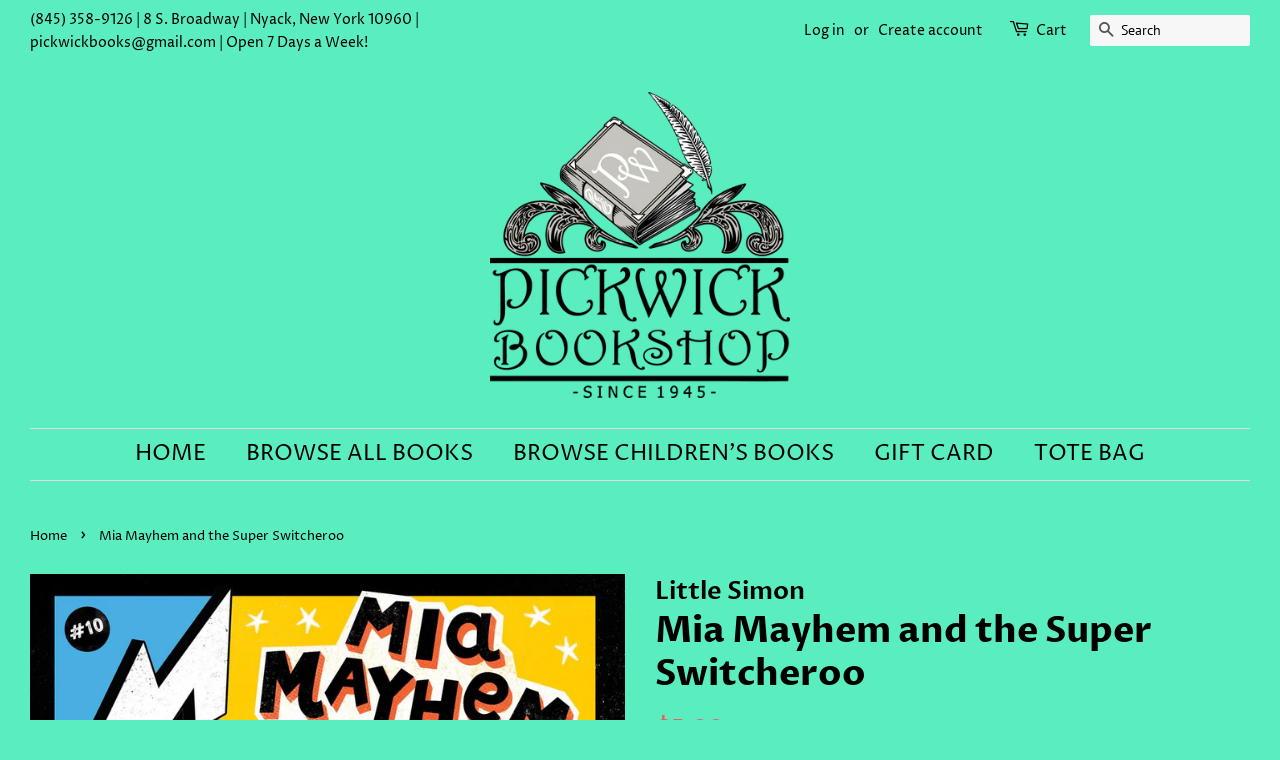

--- FILE ---
content_type: text/html; charset=utf-8
request_url: https://pickwickbookshop.com/products/9781534484399
body_size: 16068
content:
<!doctype html>
<html class="no-js" lang="en">
<head>
  <!-- Global site tag (gtag.js) - Google Analytics -->
<script async src="https://www.googletagmanager.com/gtag/js?id=G-PTF256RPWM"></script>
<script>
  window.dataLayer = window.dataLayer || [];
  function gtag(){dataLayer.push(arguments);}
  gtag('js', new Date());

  gtag('config', 'G-PTF256RPWM');
</script>

  <!-- Basic page needs ================================================== -->
  <meta charset="utf-8">
  <meta http-equiv="X-UA-Compatible" content="IE=edge,chrome=1">

  
  <link rel="shortcut icon" href="//pickwickbookshop.com/cdn/shop/files/Pickwick_R1-2_4e0f8f1b-80ff-4061-be11-8ca0a15c7db8_32x32.png?v=1637725220" type="image/png" />
  

  <!-- Title and description ================================================== -->
  <title>
  Mia Mayhem and the Super Switcheroo &ndash; Pickwick Bookshop
  </title>

  
  <meta name="description" content="Mia Mayhem and the Super SwitcherooAuthor(s): Kara WestMia’s best friend, Eddie, becomes SUPER in this tenth adventure of the Mia Mayhem chapter book series!One day, Mia wakes up to find that none of her superpowers work. She can’t fly, she doesn’t have superspeed, and she definitely can’t lift an elephant anymore. Not">
  

  <!-- Social meta ================================================== -->
  <!-- /snippets/social-meta-tags.liquid -->




<meta property="og:site_name" content="Pickwick Bookshop">
<meta property="og:url" content="https://pickwickbookshop.com/products/9781534484399">
<meta property="og:title" content="Mia Mayhem and the Super Switcheroo">
<meta property="og:type" content="product">
<meta property="og:description" content="Mia Mayhem and the Super SwitcherooAuthor(s): Kara WestMia’s best friend, Eddie, becomes SUPER in this tenth adventure of the Mia Mayhem chapter book series!One day, Mia wakes up to find that none of her superpowers work. She can’t fly, she doesn’t have superspeed, and she definitely can’t lift an elephant anymore. Not">

  <meta property="og:price:amount" content="5.99">
  <meta property="og:price:currency" content="USD">

<meta property="og:image" content="http://pickwickbookshop.com/cdn/shop/products/O_03e91751-32c3-4b3d-8205-b1a8c4170ab5_1200x1200.jpg?v=1646254822">
<meta property="og:image:secure_url" content="https://pickwickbookshop.com/cdn/shop/products/O_03e91751-32c3-4b3d-8205-b1a8c4170ab5_1200x1200.jpg?v=1646254822">


<meta name="twitter:card" content="summary_large_image">
<meta name="twitter:title" content="Mia Mayhem and the Super Switcheroo">
<meta name="twitter:description" content="Mia Mayhem and the Super SwitcherooAuthor(s): Kara WestMia’s best friend, Eddie, becomes SUPER in this tenth adventure of the Mia Mayhem chapter book series!One day, Mia wakes up to find that none of her superpowers work. She can’t fly, she doesn’t have superspeed, and she definitely can’t lift an elephant anymore. Not">


  <!-- Helpers ================================================== -->
  <link rel="canonical" href="https://pickwickbookshop.com/products/9781534484399">
  <meta name="viewport" content="width=device-width,initial-scale=1">
  <meta name="theme-color" content="#f25c54">

  <!-- CSS ================================================== -->
  <link href="//pickwickbookshop.com/cdn/shop/t/3/assets/timber.scss.css?v=84497292773350080441759332338" rel="stylesheet" type="text/css" media="all" />
  <link href="//pickwickbookshop.com/cdn/shop/t/3/assets/theme.scss.css?v=165609654860156947471759332337" rel="stylesheet" type="text/css" media="all" />
  <style data-shopify>
  :root {
    --color-body-text: #000000;
    --color-body: #59edbf;
  }
</style>


  <script>
    window.theme = window.theme || {};

    var theme = {
      strings: {
        addToCart: "Add to Cart",
        soldOut: "Sold Out",
        unavailable: "Unavailable",
        zoomClose: "Close (Esc)",
        zoomPrev: "Previous (Left arrow key)",
        zoomNext: "Next (Right arrow key)",
        addressError: "Error looking up that address",
        addressNoResults: "No results for that address",
        addressQueryLimit: "You have exceeded the Google API usage limit. Consider upgrading to a \u003ca href=\"https:\/\/developers.google.com\/maps\/premium\/usage-limits\"\u003ePremium Plan\u003c\/a\u003e.",
        authError: "There was a problem authenticating your Google Maps API Key."
      },
      settings: {
        // Adding some settings to allow the editor to update correctly when they are changed
        enableWideLayout: true,
        typeAccentTransform: true,
        typeAccentSpacing: false,
        baseFontSize: '17px',
        headerBaseFontSize: '36px',
        accentFontSize: '22px'
      },
      variables: {
        mediaQueryMedium: 'screen and (max-width: 768px)',
        bpSmall: false
      },
      moneyFormat: "${{amount}}"
    };document.documentElement.className = document.documentElement.className.replace('no-js', 'supports-js');
  </script>

  <!-- Header hook for plugins ================================================== -->
  <script>window.performance && window.performance.mark && window.performance.mark('shopify.content_for_header.start');</script><meta name="facebook-domain-verification" content="gnn16bmm13vwve4y9un5d01pkfz8nz">
<meta name="facebook-domain-verification" content="xgxvn84bdikdb4zp6q4dhekqfgo757">
<meta id="shopify-digital-wallet" name="shopify-digital-wallet" content="/60070297806/digital_wallets/dialog">
<meta name="shopify-checkout-api-token" content="4dc9268118e071c0490ab9339884246e">
<meta id="in-context-paypal-metadata" data-shop-id="60070297806" data-venmo-supported="false" data-environment="production" data-locale="en_US" data-paypal-v4="true" data-currency="USD">
<link rel="alternate" type="application/json+oembed" href="https://pickwickbookshop.com/products/9781534484399.oembed">
<script async="async" src="/checkouts/internal/preloads.js?locale=en-US"></script>
<script id="apple-pay-shop-capabilities" type="application/json">{"shopId":60070297806,"countryCode":"US","currencyCode":"USD","merchantCapabilities":["supports3DS"],"merchantId":"gid:\/\/shopify\/Shop\/60070297806","merchantName":"Pickwick Bookshop","requiredBillingContactFields":["postalAddress","email"],"requiredShippingContactFields":["postalAddress","email"],"shippingType":"shipping","supportedNetworks":["visa","masterCard","amex","discover","elo","jcb"],"total":{"type":"pending","label":"Pickwick Bookshop","amount":"1.00"},"shopifyPaymentsEnabled":true,"supportsSubscriptions":true}</script>
<script id="shopify-features" type="application/json">{"accessToken":"4dc9268118e071c0490ab9339884246e","betas":["rich-media-storefront-analytics"],"domain":"pickwickbookshop.com","predictiveSearch":true,"shopId":60070297806,"locale":"en"}</script>
<script>var Shopify = Shopify || {};
Shopify.shop = "pickwick-book-shop.myshopify.com";
Shopify.locale = "en";
Shopify.currency = {"active":"USD","rate":"1.0"};
Shopify.country = "US";
Shopify.theme = {"name":"Minimal","id":127349620942,"schema_name":"Minimal","schema_version":"12.6.1","theme_store_id":380,"role":"main"};
Shopify.theme.handle = "null";
Shopify.theme.style = {"id":null,"handle":null};
Shopify.cdnHost = "pickwickbookshop.com/cdn";
Shopify.routes = Shopify.routes || {};
Shopify.routes.root = "/";</script>
<script type="module">!function(o){(o.Shopify=o.Shopify||{}).modules=!0}(window);</script>
<script>!function(o){function n(){var o=[];function n(){o.push(Array.prototype.slice.apply(arguments))}return n.q=o,n}var t=o.Shopify=o.Shopify||{};t.loadFeatures=n(),t.autoloadFeatures=n()}(window);</script>
<script id="shop-js-analytics" type="application/json">{"pageType":"product"}</script>
<script defer="defer" async type="module" src="//pickwickbookshop.com/cdn/shopifycloud/shop-js/modules/v2/client.init-shop-cart-sync_WVOgQShq.en.esm.js"></script>
<script defer="defer" async type="module" src="//pickwickbookshop.com/cdn/shopifycloud/shop-js/modules/v2/chunk.common_C_13GLB1.esm.js"></script>
<script defer="defer" async type="module" src="//pickwickbookshop.com/cdn/shopifycloud/shop-js/modules/v2/chunk.modal_CLfMGd0m.esm.js"></script>
<script type="module">
  await import("//pickwickbookshop.com/cdn/shopifycloud/shop-js/modules/v2/client.init-shop-cart-sync_WVOgQShq.en.esm.js");
await import("//pickwickbookshop.com/cdn/shopifycloud/shop-js/modules/v2/chunk.common_C_13GLB1.esm.js");
await import("//pickwickbookshop.com/cdn/shopifycloud/shop-js/modules/v2/chunk.modal_CLfMGd0m.esm.js");

  window.Shopify.SignInWithShop?.initShopCartSync?.({"fedCMEnabled":true,"windoidEnabled":true});

</script>
<script id="__st">var __st={"a":60070297806,"offset":-18000,"reqid":"4f617c32-a4bd-452c-9f6d-52f7855d9624-1769572771","pageurl":"pickwickbookshop.com\/products\/9781534484399","u":"a3e538f7c9f4","p":"product","rtyp":"product","rid":6844179153102};</script>
<script>window.ShopifyPaypalV4VisibilityTracking = true;</script>
<script id="captcha-bootstrap">!function(){'use strict';const t='contact',e='account',n='new_comment',o=[[t,t],['blogs',n],['comments',n],[t,'customer']],c=[[e,'customer_login'],[e,'guest_login'],[e,'recover_customer_password'],[e,'create_customer']],r=t=>t.map((([t,e])=>`form[action*='/${t}']:not([data-nocaptcha='true']) input[name='form_type'][value='${e}']`)).join(','),a=t=>()=>t?[...document.querySelectorAll(t)].map((t=>t.form)):[];function s(){const t=[...o],e=r(t);return a(e)}const i='password',u='form_key',d=['recaptcha-v3-token','g-recaptcha-response','h-captcha-response',i],f=()=>{try{return window.sessionStorage}catch{return}},m='__shopify_v',_=t=>t.elements[u];function p(t,e,n=!1){try{const o=window.sessionStorage,c=JSON.parse(o.getItem(e)),{data:r}=function(t){const{data:e,action:n}=t;return t[m]||n?{data:e,action:n}:{data:t,action:n}}(c);for(const[e,n]of Object.entries(r))t.elements[e]&&(t.elements[e].value=n);n&&o.removeItem(e)}catch(o){console.error('form repopulation failed',{error:o})}}const l='form_type',E='cptcha';function T(t){t.dataset[E]=!0}const w=window,h=w.document,L='Shopify',v='ce_forms',y='captcha';let A=!1;((t,e)=>{const n=(g='f06e6c50-85a8-45c8-87d0-21a2b65856fe',I='https://cdn.shopify.com/shopifycloud/storefront-forms-hcaptcha/ce_storefront_forms_captcha_hcaptcha.v1.5.2.iife.js',D={infoText:'Protected by hCaptcha',privacyText:'Privacy',termsText:'Terms'},(t,e,n)=>{const o=w[L][v],c=o.bindForm;if(c)return c(t,g,e,D).then(n);var r;o.q.push([[t,g,e,D],n]),r=I,A||(h.body.append(Object.assign(h.createElement('script'),{id:'captcha-provider',async:!0,src:r})),A=!0)});var g,I,D;w[L]=w[L]||{},w[L][v]=w[L][v]||{},w[L][v].q=[],w[L][y]=w[L][y]||{},w[L][y].protect=function(t,e){n(t,void 0,e),T(t)},Object.freeze(w[L][y]),function(t,e,n,w,h,L){const[v,y,A,g]=function(t,e,n){const i=e?o:[],u=t?c:[],d=[...i,...u],f=r(d),m=r(i),_=r(d.filter((([t,e])=>n.includes(e))));return[a(f),a(m),a(_),s()]}(w,h,L),I=t=>{const e=t.target;return e instanceof HTMLFormElement?e:e&&e.form},D=t=>v().includes(t);t.addEventListener('submit',(t=>{const e=I(t);if(!e)return;const n=D(e)&&!e.dataset.hcaptchaBound&&!e.dataset.recaptchaBound,o=_(e),c=g().includes(e)&&(!o||!o.value);(n||c)&&t.preventDefault(),c&&!n&&(function(t){try{if(!f())return;!function(t){const e=f();if(!e)return;const n=_(t);if(!n)return;const o=n.value;o&&e.removeItem(o)}(t);const e=Array.from(Array(32),(()=>Math.random().toString(36)[2])).join('');!function(t,e){_(t)||t.append(Object.assign(document.createElement('input'),{type:'hidden',name:u})),t.elements[u].value=e}(t,e),function(t,e){const n=f();if(!n)return;const o=[...t.querySelectorAll(`input[type='${i}']`)].map((({name:t})=>t)),c=[...d,...o],r={};for(const[a,s]of new FormData(t).entries())c.includes(a)||(r[a]=s);n.setItem(e,JSON.stringify({[m]:1,action:t.action,data:r}))}(t,e)}catch(e){console.error('failed to persist form',e)}}(e),e.submit())}));const S=(t,e)=>{t&&!t.dataset[E]&&(n(t,e.some((e=>e===t))),T(t))};for(const o of['focusin','change'])t.addEventListener(o,(t=>{const e=I(t);D(e)&&S(e,y())}));const B=e.get('form_key'),M=e.get(l),P=B&&M;t.addEventListener('DOMContentLoaded',(()=>{const t=y();if(P)for(const e of t)e.elements[l].value===M&&p(e,B);[...new Set([...A(),...v().filter((t=>'true'===t.dataset.shopifyCaptcha))])].forEach((e=>S(e,t)))}))}(h,new URLSearchParams(w.location.search),n,t,e,['guest_login'])})(!0,!0)}();</script>
<script integrity="sha256-4kQ18oKyAcykRKYeNunJcIwy7WH5gtpwJnB7kiuLZ1E=" data-source-attribution="shopify.loadfeatures" defer="defer" src="//pickwickbookshop.com/cdn/shopifycloud/storefront/assets/storefront/load_feature-a0a9edcb.js" crossorigin="anonymous"></script>
<script data-source-attribution="shopify.dynamic_checkout.dynamic.init">var Shopify=Shopify||{};Shopify.PaymentButton=Shopify.PaymentButton||{isStorefrontPortableWallets:!0,init:function(){window.Shopify.PaymentButton.init=function(){};var t=document.createElement("script");t.src="https://pickwickbookshop.com/cdn/shopifycloud/portable-wallets/latest/portable-wallets.en.js",t.type="module",document.head.appendChild(t)}};
</script>
<script data-source-attribution="shopify.dynamic_checkout.buyer_consent">
  function portableWalletsHideBuyerConsent(e){var t=document.getElementById("shopify-buyer-consent"),n=document.getElementById("shopify-subscription-policy-button");t&&n&&(t.classList.add("hidden"),t.setAttribute("aria-hidden","true"),n.removeEventListener("click",e))}function portableWalletsShowBuyerConsent(e){var t=document.getElementById("shopify-buyer-consent"),n=document.getElementById("shopify-subscription-policy-button");t&&n&&(t.classList.remove("hidden"),t.removeAttribute("aria-hidden"),n.addEventListener("click",e))}window.Shopify?.PaymentButton&&(window.Shopify.PaymentButton.hideBuyerConsent=portableWalletsHideBuyerConsent,window.Shopify.PaymentButton.showBuyerConsent=portableWalletsShowBuyerConsent);
</script>
<script>
  function portableWalletsCleanup(e){e&&e.src&&console.error("Failed to load portable wallets script "+e.src);var t=document.querySelectorAll("shopify-accelerated-checkout .shopify-payment-button__skeleton, shopify-accelerated-checkout-cart .wallet-cart-button__skeleton"),e=document.getElementById("shopify-buyer-consent");for(let e=0;e<t.length;e++)t[e].remove();e&&e.remove()}function portableWalletsNotLoadedAsModule(e){e instanceof ErrorEvent&&"string"==typeof e.message&&e.message.includes("import.meta")&&"string"==typeof e.filename&&e.filename.includes("portable-wallets")&&(window.removeEventListener("error",portableWalletsNotLoadedAsModule),window.Shopify.PaymentButton.failedToLoad=e,"loading"===document.readyState?document.addEventListener("DOMContentLoaded",window.Shopify.PaymentButton.init):window.Shopify.PaymentButton.init())}window.addEventListener("error",portableWalletsNotLoadedAsModule);
</script>

<script type="module" src="https://pickwickbookshop.com/cdn/shopifycloud/portable-wallets/latest/portable-wallets.en.js" onError="portableWalletsCleanup(this)" crossorigin="anonymous"></script>
<script nomodule>
  document.addEventListener("DOMContentLoaded", portableWalletsCleanup);
</script>

<link id="shopify-accelerated-checkout-styles" rel="stylesheet" media="screen" href="https://pickwickbookshop.com/cdn/shopifycloud/portable-wallets/latest/accelerated-checkout-backwards-compat.css" crossorigin="anonymous">
<style id="shopify-accelerated-checkout-cart">
        #shopify-buyer-consent {
  margin-top: 1em;
  display: inline-block;
  width: 100%;
}

#shopify-buyer-consent.hidden {
  display: none;
}

#shopify-subscription-policy-button {
  background: none;
  border: none;
  padding: 0;
  text-decoration: underline;
  font-size: inherit;
  cursor: pointer;
}

#shopify-subscription-policy-button::before {
  box-shadow: none;
}

      </style>

<script>window.performance && window.performance.mark && window.performance.mark('shopify.content_for_header.end');</script>

  <script src="//pickwickbookshop.com/cdn/shop/t/3/assets/jquery-2.2.3.min.js?v=58211863146907186831637719064" type="text/javascript"></script>

  <script src="//pickwickbookshop.com/cdn/shop/t/3/assets/lazysizes.min.js?v=155223123402716617051637719065" async="async"></script>

  
  

<link href="https://monorail-edge.shopifysvc.com" rel="dns-prefetch">
<script>(function(){if ("sendBeacon" in navigator && "performance" in window) {try {var session_token_from_headers = performance.getEntriesByType('navigation')[0].serverTiming.find(x => x.name == '_s').description;} catch {var session_token_from_headers = undefined;}var session_cookie_matches = document.cookie.match(/_shopify_s=([^;]*)/);var session_token_from_cookie = session_cookie_matches && session_cookie_matches.length === 2 ? session_cookie_matches[1] : "";var session_token = session_token_from_headers || session_token_from_cookie || "";function handle_abandonment_event(e) {var entries = performance.getEntries().filter(function(entry) {return /monorail-edge.shopifysvc.com/.test(entry.name);});if (!window.abandonment_tracked && entries.length === 0) {window.abandonment_tracked = true;var currentMs = Date.now();var navigation_start = performance.timing.navigationStart;var payload = {shop_id: 60070297806,url: window.location.href,navigation_start,duration: currentMs - navigation_start,session_token,page_type: "product"};window.navigator.sendBeacon("https://monorail-edge.shopifysvc.com/v1/produce", JSON.stringify({schema_id: "online_store_buyer_site_abandonment/1.1",payload: payload,metadata: {event_created_at_ms: currentMs,event_sent_at_ms: currentMs}}));}}window.addEventListener('pagehide', handle_abandonment_event);}}());</script>
<script id="web-pixels-manager-setup">(function e(e,d,r,n,o){if(void 0===o&&(o={}),!Boolean(null===(a=null===(i=window.Shopify)||void 0===i?void 0:i.analytics)||void 0===a?void 0:a.replayQueue)){var i,a;window.Shopify=window.Shopify||{};var t=window.Shopify;t.analytics=t.analytics||{};var s=t.analytics;s.replayQueue=[],s.publish=function(e,d,r){return s.replayQueue.push([e,d,r]),!0};try{self.performance.mark("wpm:start")}catch(e){}var l=function(){var e={modern:/Edge?\/(1{2}[4-9]|1[2-9]\d|[2-9]\d{2}|\d{4,})\.\d+(\.\d+|)|Firefox\/(1{2}[4-9]|1[2-9]\d|[2-9]\d{2}|\d{4,})\.\d+(\.\d+|)|Chrom(ium|e)\/(9{2}|\d{3,})\.\d+(\.\d+|)|(Maci|X1{2}).+ Version\/(15\.\d+|(1[6-9]|[2-9]\d|\d{3,})\.\d+)([,.]\d+|)( \(\w+\)|)( Mobile\/\w+|) Safari\/|Chrome.+OPR\/(9{2}|\d{3,})\.\d+\.\d+|(CPU[ +]OS|iPhone[ +]OS|CPU[ +]iPhone|CPU IPhone OS|CPU iPad OS)[ +]+(15[._]\d+|(1[6-9]|[2-9]\d|\d{3,})[._]\d+)([._]\d+|)|Android:?[ /-](13[3-9]|1[4-9]\d|[2-9]\d{2}|\d{4,})(\.\d+|)(\.\d+|)|Android.+Firefox\/(13[5-9]|1[4-9]\d|[2-9]\d{2}|\d{4,})\.\d+(\.\d+|)|Android.+Chrom(ium|e)\/(13[3-9]|1[4-9]\d|[2-9]\d{2}|\d{4,})\.\d+(\.\d+|)|SamsungBrowser\/([2-9]\d|\d{3,})\.\d+/,legacy:/Edge?\/(1[6-9]|[2-9]\d|\d{3,})\.\d+(\.\d+|)|Firefox\/(5[4-9]|[6-9]\d|\d{3,})\.\d+(\.\d+|)|Chrom(ium|e)\/(5[1-9]|[6-9]\d|\d{3,})\.\d+(\.\d+|)([\d.]+$|.*Safari\/(?![\d.]+ Edge\/[\d.]+$))|(Maci|X1{2}).+ Version\/(10\.\d+|(1[1-9]|[2-9]\d|\d{3,})\.\d+)([,.]\d+|)( \(\w+\)|)( Mobile\/\w+|) Safari\/|Chrome.+OPR\/(3[89]|[4-9]\d|\d{3,})\.\d+\.\d+|(CPU[ +]OS|iPhone[ +]OS|CPU[ +]iPhone|CPU IPhone OS|CPU iPad OS)[ +]+(10[._]\d+|(1[1-9]|[2-9]\d|\d{3,})[._]\d+)([._]\d+|)|Android:?[ /-](13[3-9]|1[4-9]\d|[2-9]\d{2}|\d{4,})(\.\d+|)(\.\d+|)|Mobile Safari.+OPR\/([89]\d|\d{3,})\.\d+\.\d+|Android.+Firefox\/(13[5-9]|1[4-9]\d|[2-9]\d{2}|\d{4,})\.\d+(\.\d+|)|Android.+Chrom(ium|e)\/(13[3-9]|1[4-9]\d|[2-9]\d{2}|\d{4,})\.\d+(\.\d+|)|Android.+(UC? ?Browser|UCWEB|U3)[ /]?(15\.([5-9]|\d{2,})|(1[6-9]|[2-9]\d|\d{3,})\.\d+)\.\d+|SamsungBrowser\/(5\.\d+|([6-9]|\d{2,})\.\d+)|Android.+MQ{2}Browser\/(14(\.(9|\d{2,})|)|(1[5-9]|[2-9]\d|\d{3,})(\.\d+|))(\.\d+|)|K[Aa][Ii]OS\/(3\.\d+|([4-9]|\d{2,})\.\d+)(\.\d+|)/},d=e.modern,r=e.legacy,n=navigator.userAgent;return n.match(d)?"modern":n.match(r)?"legacy":"unknown"}(),u="modern"===l?"modern":"legacy",c=(null!=n?n:{modern:"",legacy:""})[u],f=function(e){return[e.baseUrl,"/wpm","/b",e.hashVersion,"modern"===e.buildTarget?"m":"l",".js"].join("")}({baseUrl:d,hashVersion:r,buildTarget:u}),m=function(e){var d=e.version,r=e.bundleTarget,n=e.surface,o=e.pageUrl,i=e.monorailEndpoint;return{emit:function(e){var a=e.status,t=e.errorMsg,s=(new Date).getTime(),l=JSON.stringify({metadata:{event_sent_at_ms:s},events:[{schema_id:"web_pixels_manager_load/3.1",payload:{version:d,bundle_target:r,page_url:o,status:a,surface:n,error_msg:t},metadata:{event_created_at_ms:s}}]});if(!i)return console&&console.warn&&console.warn("[Web Pixels Manager] No Monorail endpoint provided, skipping logging."),!1;try{return self.navigator.sendBeacon.bind(self.navigator)(i,l)}catch(e){}var u=new XMLHttpRequest;try{return u.open("POST",i,!0),u.setRequestHeader("Content-Type","text/plain"),u.send(l),!0}catch(e){return console&&console.warn&&console.warn("[Web Pixels Manager] Got an unhandled error while logging to Monorail."),!1}}}}({version:r,bundleTarget:l,surface:e.surface,pageUrl:self.location.href,monorailEndpoint:e.monorailEndpoint});try{o.browserTarget=l,function(e){var d=e.src,r=e.async,n=void 0===r||r,o=e.onload,i=e.onerror,a=e.sri,t=e.scriptDataAttributes,s=void 0===t?{}:t,l=document.createElement("script"),u=document.querySelector("head"),c=document.querySelector("body");if(l.async=n,l.src=d,a&&(l.integrity=a,l.crossOrigin="anonymous"),s)for(var f in s)if(Object.prototype.hasOwnProperty.call(s,f))try{l.dataset[f]=s[f]}catch(e){}if(o&&l.addEventListener("load",o),i&&l.addEventListener("error",i),u)u.appendChild(l);else{if(!c)throw new Error("Did not find a head or body element to append the script");c.appendChild(l)}}({src:f,async:!0,onload:function(){if(!function(){var e,d;return Boolean(null===(d=null===(e=window.Shopify)||void 0===e?void 0:e.analytics)||void 0===d?void 0:d.initialized)}()){var d=window.webPixelsManager.init(e)||void 0;if(d){var r=window.Shopify.analytics;r.replayQueue.forEach((function(e){var r=e[0],n=e[1],o=e[2];d.publishCustomEvent(r,n,o)})),r.replayQueue=[],r.publish=d.publishCustomEvent,r.visitor=d.visitor,r.initialized=!0}}},onerror:function(){return m.emit({status:"failed",errorMsg:"".concat(f," has failed to load")})},sri:function(e){var d=/^sha384-[A-Za-z0-9+/=]+$/;return"string"==typeof e&&d.test(e)}(c)?c:"",scriptDataAttributes:o}),m.emit({status:"loading"})}catch(e){m.emit({status:"failed",errorMsg:(null==e?void 0:e.message)||"Unknown error"})}}})({shopId: 60070297806,storefrontBaseUrl: "https://pickwickbookshop.com",extensionsBaseUrl: "https://extensions.shopifycdn.com/cdn/shopifycloud/web-pixels-manager",monorailEndpoint: "https://monorail-edge.shopifysvc.com/unstable/produce_batch",surface: "storefront-renderer",enabledBetaFlags: ["2dca8a86"],webPixelsConfigList: [{"id":"shopify-app-pixel","configuration":"{}","eventPayloadVersion":"v1","runtimeContext":"STRICT","scriptVersion":"0450","apiClientId":"shopify-pixel","type":"APP","privacyPurposes":["ANALYTICS","MARKETING"]},{"id":"shopify-custom-pixel","eventPayloadVersion":"v1","runtimeContext":"LAX","scriptVersion":"0450","apiClientId":"shopify-pixel","type":"CUSTOM","privacyPurposes":["ANALYTICS","MARKETING"]}],isMerchantRequest: false,initData: {"shop":{"name":"Pickwick Bookshop","paymentSettings":{"currencyCode":"USD"},"myshopifyDomain":"pickwick-book-shop.myshopify.com","countryCode":"US","storefrontUrl":"https:\/\/pickwickbookshop.com"},"customer":null,"cart":null,"checkout":null,"productVariants":[{"price":{"amount":5.99,"currencyCode":"USD"},"product":{"title":"Mia Mayhem and the Super Switcheroo","vendor":"Little Simon","id":"6844179153102","untranslatedTitle":"Mia Mayhem and the Super Switcheroo","url":"\/products\/9781534484399","type":"BOOK"},"id":"40589875085518","image":{"src":"\/\/pickwickbookshop.com\/cdn\/shop\/products\/O_03e91751-32c3-4b3d-8205-b1a8c4170ab5.jpg?v=1646254822"},"sku":"9781534484399","title":"Paperback \/ softback","untranslatedTitle":"Paperback \/ softback"}],"purchasingCompany":null},},"https://pickwickbookshop.com/cdn","fcfee988w5aeb613cpc8e4bc33m6693e112",{"modern":"","legacy":""},{"shopId":"60070297806","storefrontBaseUrl":"https:\/\/pickwickbookshop.com","extensionBaseUrl":"https:\/\/extensions.shopifycdn.com\/cdn\/shopifycloud\/web-pixels-manager","surface":"storefront-renderer","enabledBetaFlags":"[\"2dca8a86\"]","isMerchantRequest":"false","hashVersion":"fcfee988w5aeb613cpc8e4bc33m6693e112","publish":"custom","events":"[[\"page_viewed\",{}],[\"product_viewed\",{\"productVariant\":{\"price\":{\"amount\":5.99,\"currencyCode\":\"USD\"},\"product\":{\"title\":\"Mia Mayhem and the Super Switcheroo\",\"vendor\":\"Little Simon\",\"id\":\"6844179153102\",\"untranslatedTitle\":\"Mia Mayhem and the Super Switcheroo\",\"url\":\"\/products\/9781534484399\",\"type\":\"BOOK\"},\"id\":\"40589875085518\",\"image\":{\"src\":\"\/\/pickwickbookshop.com\/cdn\/shop\/products\/O_03e91751-32c3-4b3d-8205-b1a8c4170ab5.jpg?v=1646254822\"},\"sku\":\"9781534484399\",\"title\":\"Paperback \/ softback\",\"untranslatedTitle\":\"Paperback \/ softback\"}}]]"});</script><script>
  window.ShopifyAnalytics = window.ShopifyAnalytics || {};
  window.ShopifyAnalytics.meta = window.ShopifyAnalytics.meta || {};
  window.ShopifyAnalytics.meta.currency = 'USD';
  var meta = {"product":{"id":6844179153102,"gid":"gid:\/\/shopify\/Product\/6844179153102","vendor":"Little Simon","type":"BOOK","handle":"9781534484399","variants":[{"id":40589875085518,"price":599,"name":"Mia Mayhem and the Super Switcheroo - Paperback \/ softback","public_title":"Paperback \/ softback","sku":"9781534484399"}],"remote":false},"page":{"pageType":"product","resourceType":"product","resourceId":6844179153102,"requestId":"4f617c32-a4bd-452c-9f6d-52f7855d9624-1769572771"}};
  for (var attr in meta) {
    window.ShopifyAnalytics.meta[attr] = meta[attr];
  }
</script>
<script class="analytics">
  (function () {
    var customDocumentWrite = function(content) {
      var jquery = null;

      if (window.jQuery) {
        jquery = window.jQuery;
      } else if (window.Checkout && window.Checkout.$) {
        jquery = window.Checkout.$;
      }

      if (jquery) {
        jquery('body').append(content);
      }
    };

    var hasLoggedConversion = function(token) {
      if (token) {
        return document.cookie.indexOf('loggedConversion=' + token) !== -1;
      }
      return false;
    }

    var setCookieIfConversion = function(token) {
      if (token) {
        var twoMonthsFromNow = new Date(Date.now());
        twoMonthsFromNow.setMonth(twoMonthsFromNow.getMonth() + 2);

        document.cookie = 'loggedConversion=' + token + '; expires=' + twoMonthsFromNow;
      }
    }

    var trekkie = window.ShopifyAnalytics.lib = window.trekkie = window.trekkie || [];
    if (trekkie.integrations) {
      return;
    }
    trekkie.methods = [
      'identify',
      'page',
      'ready',
      'track',
      'trackForm',
      'trackLink'
    ];
    trekkie.factory = function(method) {
      return function() {
        var args = Array.prototype.slice.call(arguments);
        args.unshift(method);
        trekkie.push(args);
        return trekkie;
      };
    };
    for (var i = 0; i < trekkie.methods.length; i++) {
      var key = trekkie.methods[i];
      trekkie[key] = trekkie.factory(key);
    }
    trekkie.load = function(config) {
      trekkie.config = config || {};
      trekkie.config.initialDocumentCookie = document.cookie;
      var first = document.getElementsByTagName('script')[0];
      var script = document.createElement('script');
      script.type = 'text/javascript';
      script.onerror = function(e) {
        var scriptFallback = document.createElement('script');
        scriptFallback.type = 'text/javascript';
        scriptFallback.onerror = function(error) {
                var Monorail = {
      produce: function produce(monorailDomain, schemaId, payload) {
        var currentMs = new Date().getTime();
        var event = {
          schema_id: schemaId,
          payload: payload,
          metadata: {
            event_created_at_ms: currentMs,
            event_sent_at_ms: currentMs
          }
        };
        return Monorail.sendRequest("https://" + monorailDomain + "/v1/produce", JSON.stringify(event));
      },
      sendRequest: function sendRequest(endpointUrl, payload) {
        // Try the sendBeacon API
        if (window && window.navigator && typeof window.navigator.sendBeacon === 'function' && typeof window.Blob === 'function' && !Monorail.isIos12()) {
          var blobData = new window.Blob([payload], {
            type: 'text/plain'
          });

          if (window.navigator.sendBeacon(endpointUrl, blobData)) {
            return true;
          } // sendBeacon was not successful

        } // XHR beacon

        var xhr = new XMLHttpRequest();

        try {
          xhr.open('POST', endpointUrl);
          xhr.setRequestHeader('Content-Type', 'text/plain');
          xhr.send(payload);
        } catch (e) {
          console.log(e);
        }

        return false;
      },
      isIos12: function isIos12() {
        return window.navigator.userAgent.lastIndexOf('iPhone; CPU iPhone OS 12_') !== -1 || window.navigator.userAgent.lastIndexOf('iPad; CPU OS 12_') !== -1;
      }
    };
    Monorail.produce('monorail-edge.shopifysvc.com',
      'trekkie_storefront_load_errors/1.1',
      {shop_id: 60070297806,
      theme_id: 127349620942,
      app_name: "storefront",
      context_url: window.location.href,
      source_url: "//pickwickbookshop.com/cdn/s/trekkie.storefront.a804e9514e4efded663580eddd6991fcc12b5451.min.js"});

        };
        scriptFallback.async = true;
        scriptFallback.src = '//pickwickbookshop.com/cdn/s/trekkie.storefront.a804e9514e4efded663580eddd6991fcc12b5451.min.js';
        first.parentNode.insertBefore(scriptFallback, first);
      };
      script.async = true;
      script.src = '//pickwickbookshop.com/cdn/s/trekkie.storefront.a804e9514e4efded663580eddd6991fcc12b5451.min.js';
      first.parentNode.insertBefore(script, first);
    };
    trekkie.load(
      {"Trekkie":{"appName":"storefront","development":false,"defaultAttributes":{"shopId":60070297806,"isMerchantRequest":null,"themeId":127349620942,"themeCityHash":"10093462091975365745","contentLanguage":"en","currency":"USD","eventMetadataId":"a3e87fb1-30fd-4555-b9a4-9f1c3b580a38"},"isServerSideCookieWritingEnabled":true,"monorailRegion":"shop_domain","enabledBetaFlags":["65f19447","b5387b81"]},"Session Attribution":{},"S2S":{"facebookCapiEnabled":false,"source":"trekkie-storefront-renderer","apiClientId":580111}}
    );

    var loaded = false;
    trekkie.ready(function() {
      if (loaded) return;
      loaded = true;

      window.ShopifyAnalytics.lib = window.trekkie;

      var originalDocumentWrite = document.write;
      document.write = customDocumentWrite;
      try { window.ShopifyAnalytics.merchantGoogleAnalytics.call(this); } catch(error) {};
      document.write = originalDocumentWrite;

      window.ShopifyAnalytics.lib.page(null,{"pageType":"product","resourceType":"product","resourceId":6844179153102,"requestId":"4f617c32-a4bd-452c-9f6d-52f7855d9624-1769572771","shopifyEmitted":true});

      var match = window.location.pathname.match(/checkouts\/(.+)\/(thank_you|post_purchase)/)
      var token = match? match[1]: undefined;
      if (!hasLoggedConversion(token)) {
        setCookieIfConversion(token);
        window.ShopifyAnalytics.lib.track("Viewed Product",{"currency":"USD","variantId":40589875085518,"productId":6844179153102,"productGid":"gid:\/\/shopify\/Product\/6844179153102","name":"Mia Mayhem and the Super Switcheroo - Paperback \/ softback","price":"5.99","sku":"9781534484399","brand":"Little Simon","variant":"Paperback \/ softback","category":"BOOK","nonInteraction":true,"remote":false},undefined,undefined,{"shopifyEmitted":true});
      window.ShopifyAnalytics.lib.track("monorail:\/\/trekkie_storefront_viewed_product\/1.1",{"currency":"USD","variantId":40589875085518,"productId":6844179153102,"productGid":"gid:\/\/shopify\/Product\/6844179153102","name":"Mia Mayhem and the Super Switcheroo - Paperback \/ softback","price":"5.99","sku":"9781534484399","brand":"Little Simon","variant":"Paperback \/ softback","category":"BOOK","nonInteraction":true,"remote":false,"referer":"https:\/\/pickwickbookshop.com\/products\/9781534484399"});
      }
    });


        var eventsListenerScript = document.createElement('script');
        eventsListenerScript.async = true;
        eventsListenerScript.src = "//pickwickbookshop.com/cdn/shopifycloud/storefront/assets/shop_events_listener-3da45d37.js";
        document.getElementsByTagName('head')[0].appendChild(eventsListenerScript);

})();</script>
<script
  defer
  src="https://pickwickbookshop.com/cdn/shopifycloud/perf-kit/shopify-perf-kit-3.1.0.min.js"
  data-application="storefront-renderer"
  data-shop-id="60070297806"
  data-render-region="gcp-us-east1"
  data-page-type="product"
  data-theme-instance-id="127349620942"
  data-theme-name="Minimal"
  data-theme-version="12.6.1"
  data-monorail-region="shop_domain"
  data-resource-timing-sampling-rate="10"
  data-shs="true"
  data-shs-beacon="true"
  data-shs-export-with-fetch="true"
  data-shs-logs-sample-rate="1"
  data-shs-beacon-endpoint="https://pickwickbookshop.com/api/collect"
></script>
</head>

<body id="mia-mayhem-and-the-super-switcheroo" class="template-product">

  <div id="shopify-section-header" class="shopify-section"><style>
  .logo__image-wrapper {
    max-width: 300px;
  }
  /*================= If logo is above navigation ================== */
  
    .site-nav {
      
        border-top: 1px solid #dddddd;
        border-bottom: 1px solid #dddddd;
      
      margin-top: 30px;
    }

    
      .logo__image-wrapper {
        margin: 0 auto;
      }
    
  

  /*============ If logo is on the same line as navigation ============ */
  


  
</style>

<div data-section-id="header" data-section-type="header-section">
  <div class="header-bar">
    <div class="wrapper medium-down--hide">
      <div class="post-large--display-table">

        
          <div class="header-bar__left post-large--display-table-cell">

            

            

            
              <div class="header-bar__module header-bar__message">
                
                  (845) 358-9126 | 8 S. Broadway | Nyack, New York 10960 | pickwickbooks@gmail.com | Open 7 Days a Week!
                
              </div>
            

          </div>
        

        <div class="header-bar__right post-large--display-table-cell">

          
            <ul class="header-bar__module header-bar__module--list">
              
                <li>
                  <a href="https://shopify.com/60070297806/account?locale=en&amp;region_country=US" id="customer_login_link">Log in</a>
                </li>
                <li>or</li>
                <li>
                  <a href="https://shopify.com/60070297806/account?locale=en" id="customer_register_link">Create account</a>
                </li>
              
            </ul>
          

          <div class="header-bar__module">
            <span class="header-bar__sep" aria-hidden="true"></span>
            <a href="/cart" class="cart-page-link">
              <span class="icon icon-cart header-bar__cart-icon" aria-hidden="true"></span>
            </a>
          </div>

          <div class="header-bar__module">
            <a href="/cart" class="cart-page-link">
              Cart
              <span class="cart-count header-bar__cart-count hidden-count">0</span>
            </a>
          </div>

          
            
              <div class="header-bar__module header-bar__search">
                


  <form action="/search" method="get" class="header-bar__search-form clearfix" role="search">
    
    <button type="submit" class="btn btn--search icon-fallback-text header-bar__search-submit">
      <span class="icon icon-search" aria-hidden="true"></span>
      <span class="fallback-text">Search</span>
    </button>
    <input type="search" name="q" value="" aria-label="Search" class="header-bar__search-input" placeholder="Search">
  </form>


              </div>
            
          

        </div>
      </div>
    </div>

    <div class="wrapper post-large--hide announcement-bar--mobile">
      
        
          <span>(845) 358-9126 | 8 S. Broadway | Nyack, New York 10960 | pickwickbooks@gmail.com | Open 7 Days a Week!</span>
        
      
    </div>

    <div class="wrapper post-large--hide">
      
        <button type="button" class="mobile-nav-trigger" id="MobileNavTrigger" aria-controls="MobileNav" aria-expanded="false">
          <span class="icon icon-hamburger" aria-hidden="true"></span>
          Menu
        </button>
      
      <a href="/cart" class="cart-page-link mobile-cart-page-link">
        <span class="icon icon-cart header-bar__cart-icon" aria-hidden="true"></span>
        Cart <span class="cart-count hidden-count">0</span>
      </a>
    </div>
    <nav role="navigation">
  <ul id="MobileNav" class="mobile-nav post-large--hide">
    
      
        <li class="mobile-nav__link">
          <a
            href="/"
            class="mobile-nav"
            >
            Home
          </a>
        </li>
      
    
      
        <li class="mobile-nav__link">
          <a
            href="/collections/all"
            class="mobile-nav"
            >
            Browse All Books
          </a>
        </li>
      
    
      
        <li class="mobile-nav__link">
          <a
            href="/collections/shop-childrens-books"
            class="mobile-nav"
            >
            Browse Children&#39;s Books
          </a>
        </li>
      
    
      
        <li class="mobile-nav__link">
          <a
            href="/collections/gift-card"
            class="mobile-nav"
            >
            Gift Card
          </a>
        </li>
      
    
      
        <li class="mobile-nav__link">
          <a
            href="/products/75th-anniversary-tote-bag-bill-batson-collaboration"
            class="mobile-nav"
            >
            Tote Bag
          </a>
        </li>
      
    

    
      
        <li class="mobile-nav__link">
          <a href="https://shopify.com/60070297806/account?locale=en&amp;region_country=US" id="customer_login_link">Log in</a>
        </li>
        <li class="mobile-nav__link">
          <a href="https://shopify.com/60070297806/account?locale=en" id="customer_register_link">Create account</a>
        </li>
      
    

    <li class="mobile-nav__link">
      
        <div class="header-bar__module header-bar__search">
          


  <form action="/search" method="get" class="header-bar__search-form clearfix" role="search">
    
    <button type="submit" class="btn btn--search icon-fallback-text header-bar__search-submit">
      <span class="icon icon-search" aria-hidden="true"></span>
      <span class="fallback-text">Search</span>
    </button>
    <input type="search" name="q" value="" aria-label="Search" class="header-bar__search-input" placeholder="Search">
  </form>


        </div>
      
    </li>
  </ul>
</nav>

  </div>

  <header class="site-header" role="banner">
    <div class="wrapper">

      
        <div class="grid--full">
          <div class="grid__item">
            
              <div class="h1 site-header__logo" itemscope itemtype="http://schema.org/Organization">
            
              
                <noscript>
                  
                  <div class="logo__image-wrapper">
                    <img src="//pickwickbookshop.com/cdn/shop/files/Pickwick_R2-2_300x.png?v=1637725962" alt="Pickwick Bookshop" />
                  </div>
                </noscript>
                <div class="logo__image-wrapper supports-js">
                  <a href="/" itemprop="url" style="padding-top:102.06588498045785%;">
                    
                    <img class="logo__image lazyload"
                         src="//pickwickbookshop.com/cdn/shop/files/Pickwick_R2-2_300x300.png?v=1637725962"
                         data-src="//pickwickbookshop.com/cdn/shop/files/Pickwick_R2-2_{width}x.png?v=1637725962"
                         data-widths="[120, 180, 360, 540, 720, 900, 1080, 1296, 1512, 1728, 1944, 2048]"
                         data-aspectratio="0.9797592997811816"
                         data-sizes="auto"
                         alt="Pickwick Bookshop"
                         itemprop="logo">
                  </a>
                </div>
              
            
              </div>
            
          </div>
        </div>
        <div class="grid--full medium-down--hide">
          <div class="grid__item">
            
<nav>
  <ul class="site-nav" id="AccessibleNav">
    
      
        <li>
          <a
            href="/"
            class="site-nav__link"
            data-meganav-type="child"
            >
              Home
          </a>
        </li>
      
    
      
        <li>
          <a
            href="/collections/all"
            class="site-nav__link"
            data-meganav-type="child"
            >
              Browse All Books
          </a>
        </li>
      
    
      
        <li>
          <a
            href="/collections/shop-childrens-books"
            class="site-nav__link"
            data-meganav-type="child"
            >
              Browse Children&#39;s Books
          </a>
        </li>
      
    
      
        <li>
          <a
            href="/collections/gift-card"
            class="site-nav__link"
            data-meganav-type="child"
            >
              Gift Card
          </a>
        </li>
      
    
      
        <li>
          <a
            href="/products/75th-anniversary-tote-bag-bill-batson-collaboration"
            class="site-nav__link"
            data-meganav-type="child"
            >
              Tote Bag
          </a>
        </li>
      
    
  </ul>
</nav>

          </div>
        </div>
      

    </div>
  </header>
</div>



</div>

  <main class="wrapper main-content" role="main">
    <div class="grid">
        <div class="grid__item">
          

<div id="shopify-section-product-template" class="shopify-section"><div itemscope itemtype="http://schema.org/Product" id="ProductSection" data-section-id="product-template" data-section-type="product-template" data-image-zoom-type="lightbox" data-show-extra-tab="false" data-extra-tab-content="" data-enable-history-state="true">

  

  

  <meta itemprop="url" content="https://pickwickbookshop.com/products/9781534484399">
  <meta itemprop="image" content="//pickwickbookshop.com/cdn/shop/products/O_03e91751-32c3-4b3d-8205-b1a8c4170ab5_grande.jpg?v=1646254822">

  <div class="section-header section-header--breadcrumb">
    

<nav class="breadcrumb" role="navigation" aria-label="breadcrumbs">
  <a href="/" title="Back to the frontpage" id="breadcrumb-home">Home</a>

  
    <span aria-hidden="true" class="breadcrumb__sep">&rsaquo;</span>
    <span>Mia Mayhem and the Super Switcheroo</span>

  
</nav>

<script>
  if(sessionStorage.breadcrumb) {
    theme.breadcrumbs = {};
    theme.breadcrumbs.collection = JSON.parse(sessionStorage.breadcrumb);
    var showCollection = false;var breadcrumbHTML = '<span aria-hidden="true">&nbsp;&rsaquo;&nbsp;</span><a href="' + theme.breadcrumbs.collection.link + '" title="' + theme.breadcrumbs.collection.title + '">'+ theme.breadcrumbs.collection.title +'</a>';
      var homeBreadcrumb = document.getElementById('breadcrumb-home');
      var productCollections = [{"id":275658440910,"handle":"shop-new-books","title":"New Books","updated_at":"2025-11-27T07:08:41-05:00","body_html":"\u003ch3 style=\"text-align: center;\"\u003e\u003cstrong\u003eNew Releases and Old Releases, In New Condition\u003c\/strong\u003e\u003c\/h3\u003e","published_at":"2021-11-23T21:21:40-05:00","sort_order":"best-selling","template_suffix":"","disjunctive":false,"rules":[{"column":"type","relation":"equals","condition":"BOOK"}],"published_scope":"global"}];

      if (productCollections) {
        productCollections.forEach(function(collection) {
          if (collection.title === theme.breadcrumbs.collection.title) {
            showCollection = true;
          }
        });
      }

      if(homeBreadcrumb && showCollection) {
        homeBreadcrumb.insertAdjacentHTML('afterend', breadcrumbHTML);
      }}
</script>


  </div>

  <div class="product-single">
    <div class="grid product-single__hero">
      <div class="grid__item post-large--one-half">

        

          <div class="product-single__photos">
            

            
              
              
<style>
  

  #ProductImage-30510664679630 {
    max-width: 770.3385276732939px;
    max-height: 1024px;
  }
  #ProductImageWrapper-30510664679630 {
    max-width: 770.3385276732939px;
  }
</style>


              <div id="ProductImageWrapper-30510664679630" class="product-single__image-wrapper supports-js zoom-lightbox" data-image-id="30510664679630">
                <div style="padding-top:132.92857142857142%;">
                  <img id="ProductImage-30510664679630"
                       class="product-single__image lazyload"
                       src="//pickwickbookshop.com/cdn/shop/products/O_03e91751-32c3-4b3d-8205-b1a8c4170ab5_300x300.jpg?v=1646254822"
                       data-src="//pickwickbookshop.com/cdn/shop/products/O_03e91751-32c3-4b3d-8205-b1a8c4170ab5_{width}x.jpg?v=1646254822"
                       data-widths="[180, 370, 540, 740, 900, 1080, 1296, 1512, 1728, 2048]"
                       data-aspectratio="0.7522837184309511"
                       data-sizes="auto"
                       
                       alt="Mia Mayhem and the Super Switcheroo">
                </div>
              </div>
            

            <noscript>
              <img src="//pickwickbookshop.com/cdn/shop/products/O_03e91751-32c3-4b3d-8205-b1a8c4170ab5_1024x1024@2x.jpg?v=1646254822" alt="Mia Mayhem and the Super Switcheroo">
            </noscript>
          </div>

          

        

        
        <ul class="gallery" class="hidden">
          
          <li data-image-id="30510664679630" class="gallery__item" data-mfp-src="//pickwickbookshop.com/cdn/shop/products/O_03e91751-32c3-4b3d-8205-b1a8c4170ab5_1024x1024@2x.jpg?v=1646254822"></li>
          
        </ul>
        

      </div>
      <div class="grid__item post-large--one-half">
        
          <span class="h3" itemprop="brand">Little Simon</span>
        
        <h1 class="product-single__title" itemprop="name">Mia Mayhem and the Super Switcheroo</h1>

        <div itemprop="offers" itemscope itemtype="http://schema.org/Offer">
          

          <meta itemprop="priceCurrency" content="USD">
          <link itemprop="availability" href="http://schema.org/InStock">

          <div class="product-single__prices product-single__prices--policy-enabled">
            <span id="PriceA11y" class="visually-hidden">Regular price</span>
            <span id="ProductPrice" class="product-single__price" itemprop="price" content="5.99">
              $5.99
            </span>

            
              <span id="ComparePriceA11y" class="visually-hidden" aria-hidden="true">Sale price</span>
              <s id="ComparePrice" class="product-single__sale-price hide">
                $5.99
              </s>
            

            <span class="product-unit-price hide" data-unit-price-container><span class="visually-hidden">Unit price</span>
  <span data-unit-price></span><span aria-hidden="true">/</span><span class="visually-hidden">per</span><span data-unit-price-base-unit></span></span>


          </div><div class="product-single__policies rte"><a href="/policies/shipping-policy">Shipping</a> calculated at checkout.
</div><form method="post" action="/cart/add" id="product_form_6844179153102" accept-charset="UTF-8" class="product-form--wide" enctype="multipart/form-data"><input type="hidden" name="form_type" value="product" /><input type="hidden" name="utf8" value="✓" />
            
            <select name="id" id="ProductSelect-product-template" class="product-single__variants">
              
                

                  <option  selected="selected"  data-sku="9781534484399" value="40589875085518">Paperback / softback - $5.99 USD</option>

                
              
            </select>

            <div class="product-single__quantity is-hidden">
              <label for="Quantity">Quantity</label>
              <input type="number" id="Quantity" name="quantity" value="1" min="1" class="quantity-selector">
            </div>

            <button type="submit" name="add" id="AddToCart" class="btn btn--wide btn--secondary">
              <span id="AddToCartText">Add to Cart</span>
            </button>
            
              <div data-shopify="payment-button" class="shopify-payment-button"> <shopify-accelerated-checkout recommended="null" fallback="{&quot;supports_subs&quot;:true,&quot;supports_def_opts&quot;:true,&quot;name&quot;:&quot;buy_it_now&quot;,&quot;wallet_params&quot;:{}}" access-token="4dc9268118e071c0490ab9339884246e" buyer-country="US" buyer-locale="en" buyer-currency="USD" variant-params="[{&quot;id&quot;:40589875085518,&quot;requiresShipping&quot;:true}]" shop-id="60070297806" enabled-flags="[&quot;d6d12da0&quot;,&quot;ae0f5bf6&quot;]" disabled > <div class="shopify-payment-button__button" role="button" disabled aria-hidden="true" style="background-color: transparent; border: none"> <div class="shopify-payment-button__skeleton">&nbsp;</div> </div> </shopify-accelerated-checkout> <small id="shopify-buyer-consent" class="hidden" aria-hidden="true" data-consent-type="subscription"> This item is a recurring or deferred purchase. By continuing, I agree to the <span id="shopify-subscription-policy-button">cancellation policy</span> and authorize you to charge my payment method at the prices, frequency and dates listed on this page until my order is fulfilled or I cancel, if permitted. </small> </div>
            
          <input type="hidden" name="product-id" value="6844179153102" /><input type="hidden" name="section-id" value="product-template" /></form>

          
            <div class="product-description rte" itemprop="description">
              <strong>Mia Mayhem and the Super Switcheroo</strong><br><b>Author(s): Kara West</b><br><br><b>Mia’s best friend, Eddie, becomes SUPER in this tenth adventure of the Mia Mayhem chapter book series!</b><br><br>One day, Mia wakes up to find that none of her superpowers work. She can’t fly, she doesn’t have superspeed, and she <i>definitely </i>can’t lift an elephant anymore. Not only that, it turns out that her best friend, Eddie, who’s always been just a regular kid, wakes up to be totally SUPER! With Mia and Eddie now in each other’s shoes, will they be able to work together to get through this super switcheroo?<br> <br>With easy-to-read language and illustrations on almost every page, the Mia Mayhem chapter books are perfect for emerging readers.<br><br>Review(s):<br><br><br><br><br>ISBN:  9781534484399<br><br> 
            </div>
          

          
        </div>

      </div>
    </div>
  </div>
</div>


  <script type="application/json" id="ProductJson-product-template">
    {"id":6844179153102,"title":"Mia Mayhem and the Super Switcheroo","handle":"9781534484399","description":"\u003cstrong\u003eMia Mayhem and the Super Switcheroo\u003c\/strong\u003e\u003cbr\u003e\u003cb\u003eAuthor(s): Kara West\u003c\/b\u003e\u003cbr\u003e\u003cbr\u003e\u003cb\u003eMia’s best friend, Eddie, becomes SUPER in this tenth adventure of the Mia Mayhem chapter book series!\u003c\/b\u003e\u003cbr\u003e\u003cbr\u003eOne day, Mia wakes up to find that none of her superpowers work. She can’t fly, she doesn’t have superspeed, and she \u003ci\u003edefinitely \u003c\/i\u003ecan’t lift an elephant anymore. Not only that, it turns out that her best friend, Eddie, who’s always been just a regular kid, wakes up to be totally SUPER! With Mia and Eddie now in each other’s shoes, will they be able to work together to get through this super switcheroo?\u003cbr\u003e \u003cbr\u003eWith easy-to-read language and illustrations on almost every page, the Mia Mayhem chapter books are perfect for emerging readers.\u003cbr\u003e\u003cbr\u003eReview(s):\u003cbr\u003e\u003cbr\u003e\u003cbr\u003e\u003cbr\u003e\u003cbr\u003eISBN:  9781534484399\u003cbr\u003e\u003cbr\u003e ","published_at":"2021-11-23T22:59:45-05:00","created_at":"2021-11-23T22:59:46-05:00","vendor":"Little Simon","type":"BOOK","tags":["action","action-packed","adventure","B3N69","beginning chapter books","Captain Awesome","chapter books for ages 5 to 9","Children\/juvenile","Children’s","DC Superhero Girls","female protagonist","girl power","JUV001000","JUV045000","JUV071000","K-4","Kara West","Leeza Hernandez","Mia Mayhem","secret","secret identity","Star Wars Jedi Academy","super","super powers","super skills","Super Turbo","superhero","superhero-in-training","superheroes","superpower","Teenage fiction: Humorous stories","The Princess in Black","YFC","YFG","YFQ"],"price":599,"price_min":599,"price_max":599,"available":true,"price_varies":false,"compare_at_price":599,"compare_at_price_min":599,"compare_at_price_max":599,"compare_at_price_varies":false,"variants":[{"id":40589875085518,"title":"Paperback \/ softback","option1":"Paperback \/ softback","option2":null,"option3":null,"sku":"9781534484399","requires_shipping":true,"taxable":true,"featured_image":null,"available":true,"name":"Mia Mayhem and the Super Switcheroo - Paperback \/ softback","public_title":"Paperback \/ softback","options":["Paperback \/ softback"],"price":599,"weight":104,"compare_at_price":599,"inventory_management":null,"barcode":"9781534484399","requires_selling_plan":false,"selling_plan_allocations":[]}],"images":["\/\/pickwickbookshop.com\/cdn\/shop\/products\/O_03e91751-32c3-4b3d-8205-b1a8c4170ab5.jpg?v=1646254822"],"featured_image":"\/\/pickwickbookshop.com\/cdn\/shop\/products\/O_03e91751-32c3-4b3d-8205-b1a8c4170ab5.jpg?v=1646254822","options":["Product Form"],"media":[{"alt":null,"id":22869892432078,"position":1,"preview_image":{"aspect_ratio":0.752,"height":1861,"width":1400,"src":"\/\/pickwickbookshop.com\/cdn\/shop\/products\/O_03e91751-32c3-4b3d-8205-b1a8c4170ab5.jpg?v=1646254822"},"aspect_ratio":0.752,"height":1861,"media_type":"image","src":"\/\/pickwickbookshop.com\/cdn\/shop\/products\/O_03e91751-32c3-4b3d-8205-b1a8c4170ab5.jpg?v=1646254822","width":1400}],"requires_selling_plan":false,"selling_plan_groups":[],"content":"\u003cstrong\u003eMia Mayhem and the Super Switcheroo\u003c\/strong\u003e\u003cbr\u003e\u003cb\u003eAuthor(s): Kara West\u003c\/b\u003e\u003cbr\u003e\u003cbr\u003e\u003cb\u003eMia’s best friend, Eddie, becomes SUPER in this tenth adventure of the Mia Mayhem chapter book series!\u003c\/b\u003e\u003cbr\u003e\u003cbr\u003eOne day, Mia wakes up to find that none of her superpowers work. She can’t fly, she doesn’t have superspeed, and she \u003ci\u003edefinitely \u003c\/i\u003ecan’t lift an elephant anymore. Not only that, it turns out that her best friend, Eddie, who’s always been just a regular kid, wakes up to be totally SUPER! With Mia and Eddie now in each other’s shoes, will they be able to work together to get through this super switcheroo?\u003cbr\u003e \u003cbr\u003eWith easy-to-read language and illustrations on almost every page, the Mia Mayhem chapter books are perfect for emerging readers.\u003cbr\u003e\u003cbr\u003eReview(s):\u003cbr\u003e\u003cbr\u003e\u003cbr\u003e\u003cbr\u003e\u003cbr\u003eISBN:  9781534484399\u003cbr\u003e\u003cbr\u003e "}
  </script>



</div>
<div id="shopify-section-product-recommendations" class="shopify-section"><hr class="hr--clear hr--small"><div data-base-url="/recommendations/products" data-product-id="6844179153102" data-section-id="product-recommendations" data-section-type="product-recommendations"></div>
</div>
        </div>
    </div>
  </main>

  <div id="shopify-section-footer" class="shopify-section"><footer class="site-footer small--text-center" role="contentinfo">

<div class="wrapper">

  <div class="grid-uniform">

    

    

    
      
          <div class="grid__item post-large--one-half medium--one-half">
            <h3 class="h4">Follow Us</h3>
              
              <ul class="inline-list social-icons"><li>
      <a class="icon-fallback-text" href="https://www.facebook.com/pickwickbookshop/" title="Pickwick Bookshop on Facebook" target="_blank" aria-describedby="a11y-new-window-external-message">
        <span class="icon icon-facebook" aria-hidden="true"></span>
        <span class="fallback-text">Facebook</span>
      </a>
    </li><li>
      <a class="icon-fallback-text" href="https://instagram.com/pickwick_bookshop" title="Pickwick Bookshop on Instagram" target="_blank" aria-describedby="a11y-new-window-external-message">
        <span class="icon icon-instagram" aria-hidden="true"></span>
        <span class="fallback-text">Instagram</span>
      </a>
    </li></ul>

          </div>

        
    
      
          <div class="grid__item post-large--one-half medium--one-half">
            <h3 class="h4"></h3>
            <div class="rte"><p><strong>﻿8 S. Broadway | Nyack, New York 10960 </strong></p><p><strong>(845) 358-9126 | pickwickbooks@gmail.com</strong></p><p><strong>﻿-Open 7 days a week-</strong></p><p><strong>Mon-Sat 11:00 am - 7:00 pm | Sun 11:00 am - 6:00 pm</strong></p><p>﻿</p></div>
          </div>

        
    
  </div>

  <hr class="hr--small hr--clear">

  <div class="grid">
    <div class="grid__item text-center">
      <p class="site-footer__links">Copyright &copy; 2026, <a href="/" title="">Pickwick Bookshop</a>. <a target="_blank" rel="nofollow" href="https://www.shopify.com?utm_campaign=poweredby&amp;utm_medium=shopify&amp;utm_source=onlinestore">Powered by Shopify</a></p>
    </div>
  </div>

  
</div>

</footer>




</div>

    <script src="//pickwickbookshop.com/cdn/shopifycloud/storefront/assets/themes_support/option_selection-b017cd28.js" type="text/javascript"></script>
  

  <ul hidden>
    <li id="a11y-refresh-page-message">choosing a selection results in a full page refresh</li>
    <li id="a11y-external-message">Opens in a new window.</li>
    <li id="a11y-new-window-external-message">Opens external website in a new window.</li>
  </ul>

  <script src="//pickwickbookshop.com/cdn/shop/t/3/assets/theme.js?v=111521626819710852421637719066" type="text/javascript"></script>
</body>
</html>
